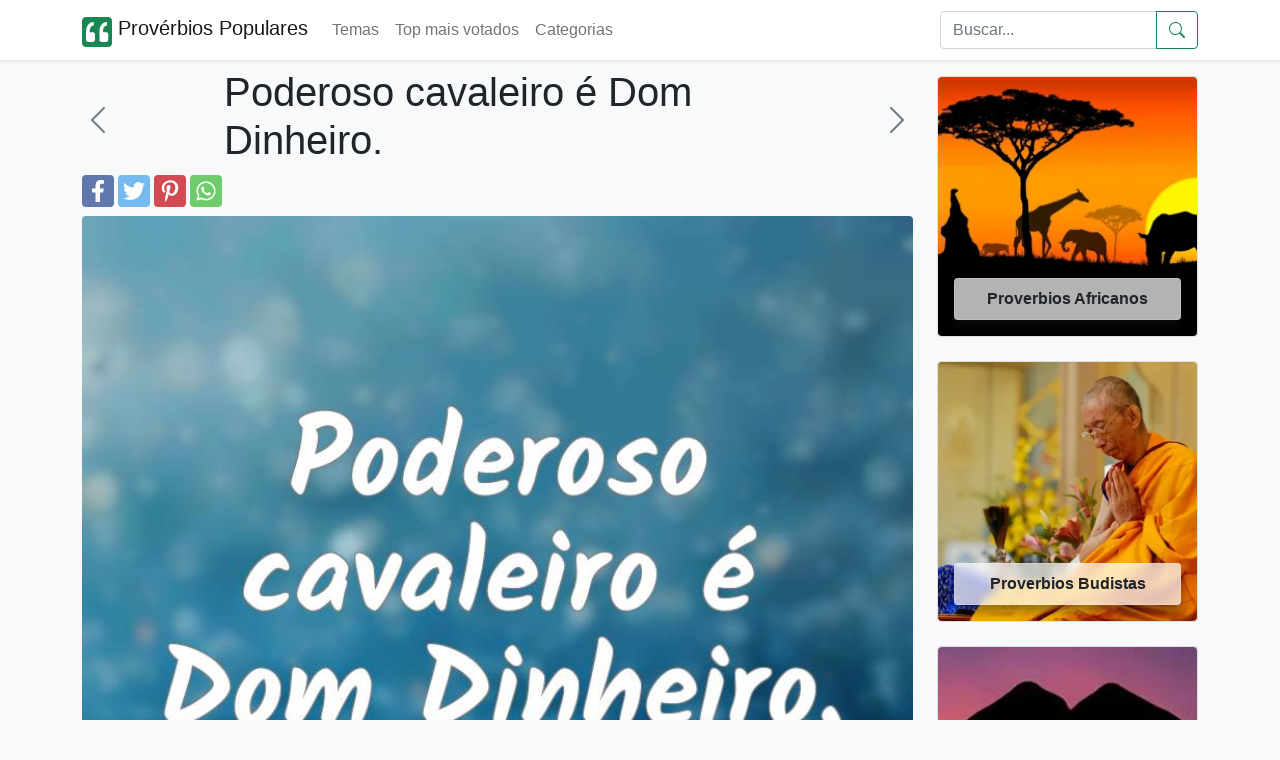

--- FILE ---
content_type: text/html; charset=UTF-8
request_url: https://proverbios-populares.com/poderoso-cavaleiro-e-dom-dinheiro.html
body_size: 7122
content:

<!doctype html>
<html lang="pt-br">

<head>
	<meta name="viewport" content="width=device-width, initial-scale=1" />
	<meta http-equiv="Content-Type" content="text/html; charset=UTF-8" />
	<title>Poderoso cavaleiro é Dom Dinheiro — significado e uso</title>


	<meta name="description" content="Explicação do provérbio 'Poderoso cavaleiro é Dom Dinheiro': indica que o dinheiro confere poder e influência. Inclui uso, exemplos, variações e equivalentes." />
	<meta name="keywords" content="proverbios populares, proverbios, ditados, ditos" />

		<link rel="alternate" type="application/json"	href="https://proverbios-populares.com/ai/proverbios/poderoso-cavaleiro-e-dom-dinheiro.json"	title="AI-friendly JSON">	<link rel="preload" href="https://proverbios-populares.com/images/1/15800.webp" as="image">	<link rel="canonical" href="https://proverbios-populares.com/poderoso-cavaleiro-e-dom-dinheiro.html" />
	<meta property="fb:app_id" content="111074219227767">
	<!--<meta property="fb:admins" content="975478715807176" />-->
	<meta property="fb:pages" content="975478715807176" />

		<meta property="og:image" content="https://proverbios-populares.com/images/1/15800.webp" />
	<meta name="thumbnail" content="https://proverbios-populares.com/images/1/15800.webp" />
	<meta name="twitter:image" content="https://proverbios-populares.com/images/1/15800.webp" />

	<meta name="twitter:card" content="summary" />
	<meta name="twitter:site" content="@nproverbios" />
	<meta name="twitter:title" content="Poderoso cavaleiro é Dom Dinheiro — significado e uso" />
	<meta name="twitter:description" content="Explicação do provérbio 'Poderoso cavaleiro é Dom Dinheiro': indica que o dinheiro confere poder e influência. Inclui uso, exemplos, variações e equivalentes." />


	<meta property="og:site_name" content="Provérbios Populares" />
	<meta property="og:url" content="https://proverbios-populares.com/poderoso-cavaleiro-e-dom-dinheiro.html" />
	<meta property="og:title" content="Poderoso cavaleiro é Dom Dinheiro — significado e uso" />
	<meta property="og:type" content="article" />
	<meta property="og:description" content="Explicação do provérbio 'Poderoso cavaleiro é Dom Dinheiro': indica que o dinheiro confere poder e influência. Inclui uso, exemplos, variações e equivalentes." />
	<meta property="og:locale" content="pt_br" />

	<link rel="apple-touch-icon" sizes="180x180" href="/apple-touch-icon.png">
	<link rel="icon" type="image/png" sizes="32x32" href="/favicon-32x32.png">
	<link rel="icon" type="image/png" sizes="16x16" href="/favicon-16x16.png">
	<link rel="shortcut icon" href="/favicon.ico" />

	<meta name="theme-color" content="#ffffff">


	<link href="https://cdn.jsdelivr.net/npm/bootstrap@5.1.3/dist/css/bootstrap.min.css" rel="stylesheet" integrity="sha384-1BmE4kWBq78iYhFldvKuhfTAU6auU8tT94WrHftjDbrCEXSU1oBoqyl2QvZ6jIW3" crossorigin="anonymous">
	<link href="/css/proverbs.css?id=8" rel="stylesheet" />

	<script async src="https://cdn.jsdelivr.net/npm/bootstrap@5.1.3/dist/js/bootstrap.bundle.min.js" integrity="sha384-ka7Sk0Gln4gmtz2MlQnikT1wXgYsOg+OMhuP+IlRH9sENBO0LRn5q+8nbTov4+1p" crossorigin="anonymous"></script>
	<script async src="/include/scrollToTop.js"></script>
	<script defer src="/include/lazyLoad.js"></script>


<!-- Google tag (gtag.js) -->
<script async src="https://www.googletagmanager.com/gtag/js?id=G-JE780B5HTG"></script>
<script>
  window.dataLayer = window.dataLayer || [];
  function gtag(){dataLayer.push(arguments);}
  gtag('js', new Date());

  gtag('config', 'G-JE780B5HTG');
</script>



	<!--[if lt IE 9]>
    <script src="https://oss.maxcdn.com/html5shiv/3.7.2/html5shiv.min.js"></script>
    <script src="https://oss.maxcdn.com/respond/1.4.2/respond.min.js"></script>
<![endif]-->



	<script data-ad-client="ca-pub-4464150098144622" async src="https://pagead2.googlesyndication.com/pagead/js/adsbygoogle.js" crossorigin="anonymous"></script>

</head>

<body itemscope itemtype="http://schema.org/WebPage" class="bg-light">


	<header>
		<nav class="navbar navbar-expand-lg navbar-light bg-white shadow-sm">
			<div class="container">
				<a class="navbar-brand" href="/">
					<svg height="30" width="30" alt="logo" fill="currentColor" class="d-inline-block align-text-top text-success" xmlns="http://www.w3.org/2000/svg" xmlns:bx="https://boxy-svg.com" viewBox="100 100 200 200">
						<path d="M 100 125.001 C 100 111.192 111.194 100 125.001 100 L 275.001 100 C 288.808 100 300.002 111.192 300.002 125.001 L 300.002 274.999 C 300.002 288.808 288.808 300 275.001 300 L 125.001 300 C 111.194 300 100 288.808 100 274.999 L 100 125.001 Z" style=""></path>
						<path d="M 260.147 266.49 C 268.295 266.49 274.907 259.877 274.907 251.731 L 274.907 215.688 C 274.907 207.526 268.295 200.928 260.147 200.928 L 239.661 200.928 C 239.661 195.747 239.971 190.552 240.576 185.371 C 241.49 179.88 243.026 174.996 245.15 170.731 C 247.292 166.45 250.037 163.099 253.402 160.65 C 256.753 157.905 261.017 156.532 266.213 156.532 L 266.213 133.654 C 257.667 133.654 250.199 135.485 243.78 139.146 C 237.417 142.76 231.941 147.766 227.764 153.786 C 223.573 160.414 220.489 167.675 218.613 175.306 C 216.739 183.704 215.809 192.309 215.87 200.928 L 215.87 251.731 C 215.87 259.877 222.481 266.49 230.628 266.49 L 260.147 266.49 Z M 171.591 266.49 C 179.737 266.49 186.35 259.877 186.35 251.731 L 186.35 215.688 C 186.35 207.526 179.737 200.928 171.591 200.928 L 151.104 200.928 C 151.104 195.747 151.414 190.552 152.019 185.371 C 152.934 179.88 154.469 174.996 156.596 170.731 C 158.734 166.45 161.479 163.099 164.845 160.65 C 168.195 157.905 172.461 156.532 177.656 156.532 L 177.656 133.654 C 169.11 133.654 161.641 135.485 155.222 139.146 C 148.86 142.76 143.384 147.766 139.208 153.786 C 135.016 160.414 131.932 167.675 130.057 175.306 C 128.182 183.704 127.252 192.309 127.312 200.928 L 127.312 251.731 C 127.312 259.877 133.925 266.49 142.071 266.49 L 171.591 266.49 Z" style="fill: rgb(255, 255, 255);"></path>
					</svg>

					Provérbios Populares
				</a>

				<button class="navbar-toggler" type="button" data-bs-toggle="collapse" data-bs-target="#navbarSupportedContent" aria-controls="navbarSupportedContent" aria-expanded="false" aria-label="Toggle navigation">
					<span class="navbar-toggler-icon"></span>
				</button>


				<div class="collapse navbar-collapse" id="navbarSupportedContent">
					<ul class="navbar-nav me-auto mb-2 mb-lg-0">
						<li class="nav-item">
							<a href="/temas/" class="nav-link">
								Temas
							</a>
						</li>
						<li class="nav-item">
							<a href="/top/" class="nav-link">
								Top mais votados
							</a>
						</li>
						<li class="nav-item">
							<a href="/categorias/" class="nav-link">
								Categorias
							</a>
						</li>
											</ul>
					<form class="d-flex" role="search" action="/search.php" method="get">
						<div class="input-group">

							<input class="form-control" name="q" id="q" type="search" placeholder="Buscar..." aria-label="Search">
							<button class="btn btn-outline-success d-flex align-items-center" type="submit" aria-label="Submeter">
								<svg xmlns="http://www.w3.org/2000/svg" width="16" height="16" fill="currentColor" class="bi bi-search" viewBox="0 0 16 16">
									<path d="M11.742 10.344a6.5 6.5 0 1 0-1.397 1.398h-.001c.03.04.062.078.098.115l3.85 3.85a1 1 0 0 0 1.415-1.414l-3.85-3.85a1.007 1.007 0 0 0-.115-.1zM12 6.5a5.5 5.5 0 1 1-11 0 5.5 5.5 0 0 1 11 0z" />
								</svg>
							</button>
						</div>
					</form>
				</div>
			</div>
		</nav>
	</header>

	<!-- Back to top button -->
	<button type="button" class="btn btn-success btn-floating btn-lg position-fixed bottom-0 end-0 m-3 rounded-pill" style="display:none;" id="btn-back-to-top" aria-label="Back to top" alt="Back to top">
		<svg xmlns="http://www.w3.org/2000/svg" width="16" height="16" fill="currentColor" class="bi bi-arrow-up align-baseline" viewBox="0 0 16 16">
			<path fill-rule="evenodd" d="M8 15a.5.5 0 0 0 .5-.5V2.707l3.146 3.147a.5.5 0 0 0 .708-.708l-4-4a.5.5 0 0 0-.708 0l-4 4a.5.5 0 1 0 .708.708L7.5 2.707V14.5a.5.5 0 0 0 .5.5z" />
		</svg>
	</button>
	<div class="container py-2">
		<div class="row">
		
			

			<div class="col-12 col-lg-9">
			<main>
									
					<div class="row">
						<div class="col-2 d-flex align-items-center">
															<a href="/poe-a-cabeca-entre-mil-o-que-for-dos-ou.html" aria-label="anterior" class="link-secondary">
									<svg xmlns="http://www.w3.org/2000/svg" width="2em" height="2em" fill="currentColor" class="bi bi-chevron-left" viewBox="0 0 16 16">
										<path fill-rule="evenodd" d="M11.354 1.646a.5.5 0 0 1 0 .708L5.707 8l5.647 5.646a.5.5 0 0 1-.708.708l-6-6a.5.5 0 0 1 0-.708l6-6a.5.5 0 0 1 .708 0z" />
									</svg>
								</a>
													</div>
						<div class="col-8">
							<h1>Poderoso cavaleiro é Dom Dinheiro.</h1>
						</div>
						<div class="col-2 d-flex align-items-center justify-content-end">
															<a href="/poder-e-mulher-nao-se-divide.html" aria-label="próximo" class="link-secondary">
									<svg xmlns="http://www.w3.org/2000/svg" width="2em" height="2em" fill="currentColor" class="bi bi-chevron-right" viewBox="0 0 16 16">
										<path fill-rule="evenodd" d="M4.646 1.646a.5.5 0 0 1 .708 0l6 6a.5.5 0 0 1 0 .708l-6 6a.5.5 0 0 1-.708-.708L10.293 8 4.646 2.354a.5.5 0 0 1 0-.708z" />
									</svg>
								</a>
													</div>
					</div>
					<div class="d-flex">
		<a href="https://www.facebook.com/sharer.php?u=https://proverbios-populares.com/poderoso-cavaleiro-e-dom-dinheiro.html" title="Facebook" class="fa fa-facebook redondo rounded"></a>
		<a href="https://twitter.com/share?text=Poderoso cavaleiro é Dom Dinheiro.&url=https://proverbios-populares.com/poderoso-cavaleiro-e-dom-dinheiro.html" title="Twitter" class="fa fa-twitter redondo rounded"></a>
		<a href="https://pinterest.com/pin/create/button/?url=https://proverbios-populares.com/poderoso-cavaleiro-e-dom-dinheiro.html&media=https://proverbios-populares.com/images/1/15800.webp&description=Poderoso cavaleiro é Dom Dinheiro." title="Pinterest" class="fa fa-pinterest redondo rounded"></a>
		<a href="whatsapp://send?text=Poderoso cavaleiro é Dom Dinheiro. https://proverbios-populares.com/poderoso-cavaleiro-e-dom-dinheiro.html" data-action="share/whatsapp/share" title="Whatsapp" class="fa fa-whatsapp redondo rounded"></a>
	</div>
				<div class="pt-2">
<script type="application/ld+json">
	{
		"@context": "http://schema.org",
		"@type": "CreativeWork",
		"mainEntityOfPage": {
			"@type": "WebPage",
			"@id": "https://proverbios-populares.com/poderoso-cavaleiro-e-dom-dinheiro.html"
		},
		"about": "Quote",
		"headline": "Poderoso cavaleiro é Dom Dinheiro.
",
		"text": "Poderoso cavaleiro é Dom Dinheiro.
",
		"image": {
			"@type": "ImageObject",
			"url": "https://proverbios-populares.com/images/1/15800.webp",
			"height": 536,
			"width": 1024
		},
		"author": {
			"@type": "Organization",
			"name": "proverbios-populares.com"
		},
		"publisher": {
			"@type": "Organization",
			"name": "proverbios-populares.com",
			"logo": {
				"@type": "ImageObject",
				"url": "https://proverbios-populares.com/apple-icon-180x180.png",
				"width": 198,
				"height": 50
			}
		},
		"description": "Poderoso cavaleiro é Dom Dinheiro.<br />
"

	}
</script>



	<div class="container-fluid px-0 pb-3">
		<img class="img-fluid rounded mb-2" loading="eager"  decoding="async" fetchpriority="high" width=800 height=800 src="https://proverbios-populares.com/images/1/15800.webp" alt="Poderoso cavaleiro é Dom Dinheiro.
 ..." style="aspect-ratio:1; display:block; max-width:100%; height:auto;" />

		<i class="fa fa-quote-left fa-3x pull-left"></i>
		<span class="fs-2">Poderoso cavaleiro é Dom Dinheiro.
</span>
					<br><br><p>O dinheiro confere poder, influência e privilégios; quem tem dinheiro tende a obter vantagens e a influenciar decisões.</p>	
						<h2>Versão neutra</h2><p>O dinheiro tem grande poder.</p>	
			<h2>Faqs</h2><ul><li><strong>Quando se usa este provérbio?</strong><br>Usa-se para comentar casos em que a riqueza determina decisões, favorece pessoas ou altera comportamentos; frequentemente em tom crítico ou irónico.</li><li><strong>Este provérbio aprova o poder do dinheiro?</strong><br>Não necessariamente; descreve um fenómeno social — que o dinheiro confere influência — sem emitir um juízo moral explícito. Pode ser usado tanto para constatar como para criticar.</li><li><strong>Tem origem literária conhecida?</strong><br>Não há origem literária claramente documentada; trata-se de provérbio de tradição oral com formulação popular e personificação do dinheiro.</li></ul><h2>Notas de uso</h2><ul><li>Usa-se para comentar situações em que a riqueza determina comportamentos, decisões ou resultados.</li><li>Pode ser empregue de forma crítica ou irónica para salientar a influência do dinheiro sobre normas sociais e morais.</li><li>Registo: coloquial e proverbial. Evitar tom literal em textos formais; pode ser citado em comentários socioculturais.</li><li>Não indica que o dinheiro seja moralmente legítimo nesses papéis, apenas observa o efeito social da riqueza.</li></ul><h2>Exemplos</h2><ul><li>Quando a câmara aprovou a obra sem concurso, muitos comentaram: ‘Poderoso cavaleiro é Dom Dinheiro’, referindo-se à influência dos financiadores.</li><li>Na discussão, um dos presentes disse ironicamente: ‘Dom Dinheiro resolveu tudo’, depois de ver contratos assinados rapidamente por quem pagou mais.</li></ul><h2>Variações Sinónimos</h2><ul><li>Dom Dinheiro é poderoso</li><li>O dinheiro manda</li><li>Onde há dinheiro há poder</li><li>O dinheiro dá poder</li><li>Quem tem dinheiro tem privilégios</li><li>O dinheiro faz mover as coisas</li></ul><h2>Relacionados</h2><ul><li>Quem paga é que manda</li><li>Quem tem padrinho não morre pagão</li><li>O dinheiro fala (expressão moderna)</li><li>Dinheiro chama dinheiro</li></ul><h2>Contrapontos</h2><ul><li>Nem tudo se compra com dinheiro</li><li>O dinheiro não traz felicidade</li><li>O melhor da vida não se compra</li><li>A honestidade vale mais do que a riqueza</li></ul><h2>Equivalentes</h2><ul><li><strong>inglês</strong><br>Money makes the mare go / Money talks</li><li><strong>espanhol</strong><br>Don Dinero es poderoso / El dinero todo lo puede</li><li><strong>francês</strong><br>L'argent fait la force / L'argent mène le monde</li><li><strong>italiano</strong><br>Il denaro comanda / Il denaro fa girare il mondo</li></ul>

		<hr />
	</div>
	<!--
					<ins class="adsbygoogle"
						 style="display:block"
						 data-ad-format="autorelaxed"
						 data-ad-client="ca-pub-4464150098144622"
						 data-ad-slot="4091261790"></ins>
					<script>
						 (adsbygoogle = window.adsbygoogle || []).push({});
					</script>-->

<aside style="content-visibility: auto;">
<h2>Provérbios</h2>

	<div class="border border-light bg-white p-2 mb-4 rounded" style="box-shadow: 0.6em 0.6em 1.2em rgb(0 0 0 / 5%);">

		<a href="/almocreve-cavaleiro-nao-ganha-dinheiro.html" class="link-dark text-decoration-none pb-3">
			<div class="container-fluid px-0 pb-2">

									<img width=800 height=800 class="img-fluid rounded mb-2" src="/images/5/5007.webp" alt="Almocreve cavaleiro não ganha dinheiro.
..." />
				
				<i class="fa fa-quote-left fa-3x pull-left"></i>
				<span class="fs-2">
					Almocreve cavaleiro não ganha dinheiro.
				</span>

			</div>
		</a>
			<div class="d-flex">
		<a href="https://www.facebook.com/sharer.php?u=https://proverbios-populares.com/poderoso-cavaleiro-e-dom-dinheiro.html" title="Facebook" class="fa fa-facebook redondo rounded"></a>
		<a href="https://twitter.com/share?text=Almocreve cavaleiro não ganha dinheiro.
...&url=https://proverbios-populares.com/poderoso-cavaleiro-e-dom-dinheiro.html" title="Twitter" class="fa fa-twitter redondo rounded"></a>
		<a href="https://pinterest.com/pin/create/button/?url=https://proverbios-populares.com/poderoso-cavaleiro-e-dom-dinheiro.html&media=/images/5/5007.webp&description=Almocreve cavaleiro não ganha dinheiro.
..." title="Pinterest" class="fa fa-pinterest redondo rounded"></a>
		<a href="whatsapp://send?text=Almocreve cavaleiro não ganha dinheiro.
... https://proverbios-populares.com/poderoso-cavaleiro-e-dom-dinheiro.html" data-action="share/whatsapp/share" title="Whatsapp" class="fa fa-whatsapp redondo rounded"></a>
	</div>
	</div>
	<div class="border border-light bg-white p-2 mb-4 rounded" style="box-shadow: 0.6em 0.6em 1.2em rgb(0 0 0 / 5%);">

		<a href="/barba-com-dinheiro-honra-o-cavaleiro.html" class="link-dark text-decoration-none pb-3">
			<div class="container-fluid px-0 pb-2">

									<img width=800 height=800 class="img-fluid rounded mb-2" src="/images/6/6024.webp" alt="Barba com dinheiro honra o cavaleiro.
..." />
				
				<i class="fa fa-quote-left fa-3x pull-left"></i>
				<span class="fs-2">
					Barba com dinheiro honra o cavaleiro.
				</span>

			</div>
		</a>
			<div class="d-flex">
		<a href="https://www.facebook.com/sharer.php?u=https://proverbios-populares.com/poderoso-cavaleiro-e-dom-dinheiro.html" title="Facebook" class="fa fa-facebook redondo rounded"></a>
		<a href="https://twitter.com/share?text=Barba com dinheiro honra o cavaleiro.
...&url=https://proverbios-populares.com/poderoso-cavaleiro-e-dom-dinheiro.html" title="Twitter" class="fa fa-twitter redondo rounded"></a>
		<a href="https://pinterest.com/pin/create/button/?url=https://proverbios-populares.com/poderoso-cavaleiro-e-dom-dinheiro.html&media=/images/6/6024.webp&description=Barba com dinheiro honra o cavaleiro.
..." title="Pinterest" class="fa fa-pinterest redondo rounded"></a>
		<a href="whatsapp://send?text=Barba com dinheiro honra o cavaleiro.
... https://proverbios-populares.com/poderoso-cavaleiro-e-dom-dinheiro.html" data-action="share/whatsapp/share" title="Whatsapp" class="fa fa-whatsapp redondo rounded"></a>
	</div>
	</div>
	<div class="border border-light bg-white p-2 mb-4 rounded" style="box-shadow: 0.6em 0.6em 1.2em rgb(0 0 0 / 5%);">

		<a href="/muito-dinheiro-fara-teu-filho-cavaleiro.html" class="link-dark text-decoration-none pb-3">
			<div class="container-fluid px-0 pb-2">

									<img width=800 height=800 class="img-fluid rounded mb-2" src="/images/1/11631.webp" alt="Muito dinheiro fará teu filho cavaleiro.
..." />
				
				<i class="fa fa-quote-left fa-3x pull-left"></i>
				<span class="fs-2">
					Muito dinheiro fará teu filho cavaleiro.
				</span>

			</div>
		</a>
			<div class="d-flex">
		<a href="https://www.facebook.com/sharer.php?u=https://proverbios-populares.com/poderoso-cavaleiro-e-dom-dinheiro.html" title="Facebook" class="fa fa-facebook redondo rounded"></a>
		<a href="https://twitter.com/share?text=Muito dinheiro fará teu filho cavaleiro.
...&url=https://proverbios-populares.com/poderoso-cavaleiro-e-dom-dinheiro.html" title="Twitter" class="fa fa-twitter redondo rounded"></a>
		<a href="https://pinterest.com/pin/create/button/?url=https://proverbios-populares.com/poderoso-cavaleiro-e-dom-dinheiro.html&media=/images/1/11631.webp&description=Muito dinheiro fará teu filho cavaleiro.
..." title="Pinterest" class="fa fa-pinterest redondo rounded"></a>
		<a href="whatsapp://send?text=Muito dinheiro fará teu filho cavaleiro.
... https://proverbios-populares.com/poderoso-cavaleiro-e-dom-dinheiro.html" data-action="share/whatsapp/share" title="Whatsapp" class="fa fa-whatsapp redondo rounded"></a>
	</div>
	</div>
	<div class="border border-light bg-white p-2 mb-4 rounded" style="box-shadow: 0.6em 0.6em 1.2em rgb(0 0 0 / 5%);">

		<a href="/mais-abranda-o-dinheiro-que-palavras-de.html" class="link-dark text-decoration-none pb-3">
			<div class="container-fluid px-0 pb-2">

									<img width=800 height=800 class="img-fluid rounded mb-2" src="/images/1/10768.webp" alt="Mais abranda o dinheiro que palavras de cavaleiro.
..." />
				
				<i class="fa fa-quote-left fa-3x pull-left"></i>
				<span class="fs-2">
					Mais abranda o dinheiro que palavras de cavaleiro.
				</span>

			</div>
		</a>
			<div class="d-flex">
		<a href="https://www.facebook.com/sharer.php?u=https://proverbios-populares.com/poderoso-cavaleiro-e-dom-dinheiro.html" title="Facebook" class="fa fa-facebook redondo rounded"></a>
		<a href="https://twitter.com/share?text=Mais abranda o dinheiro que palavras de cavaleiro....&url=https://proverbios-populares.com/poderoso-cavaleiro-e-dom-dinheiro.html" title="Twitter" class="fa fa-twitter redondo rounded"></a>
		<a href="https://pinterest.com/pin/create/button/?url=https://proverbios-populares.com/poderoso-cavaleiro-e-dom-dinheiro.html&media=/images/1/10768.webp&description=Mais abranda o dinheiro que palavras de cavaleiro...." title="Pinterest" class="fa fa-pinterest redondo rounded"></a>
		<a href="whatsapp://send?text=Mais abranda o dinheiro que palavras de cavaleiro.... https://proverbios-populares.com/poderoso-cavaleiro-e-dom-dinheiro.html" data-action="share/whatsapp/share" title="Whatsapp" class="fa fa-whatsapp redondo rounded"></a>
	</div>
	</div>
	<div class="border border-light bg-white p-2 mb-4 rounded" style="box-shadow: 0.6em 0.6em 1.2em rgb(0 0 0 / 5%);">

		<a href="/por-um-cravo-se-perde-um-cavalo-por-um.html" class="link-dark text-decoration-none pb-3">
			<div class="container-fluid px-0 pb-2">

									<img width=800 height=800 class="img-fluid rounded mb-2" src="/images/1/15924.webp" alt="Por um cravo se perde um cavalo; por um cavalo, um cavaleiro; por um c..." />
				
				<i class="fa fa-quote-left fa-3x pull-left"></i>
				<span class="fs-2">
					Por um cravo se perde um cavalo; por um cavalo, um cavaleiro; por um cavaleiro, um exército.
				</span>

			</div>
		</a>
			<div class="d-flex">
		<a href="https://www.facebook.com/sharer.php?u=https://proverbios-populares.com/poderoso-cavaleiro-e-dom-dinheiro.html" title="Facebook" class="fa fa-facebook redondo rounded"></a>
		<a href="https://twitter.com/share?text=Por um cravo se perde um cavalo; por um cavalo, um...&url=https://proverbios-populares.com/poderoso-cavaleiro-e-dom-dinheiro.html" title="Twitter" class="fa fa-twitter redondo rounded"></a>
		<a href="https://pinterest.com/pin/create/button/?url=https://proverbios-populares.com/poderoso-cavaleiro-e-dom-dinheiro.html&media=/images/1/15924.webp&description=Por um cravo se perde um cavalo; por um cavalo, um..." title="Pinterest" class="fa fa-pinterest redondo rounded"></a>
		<a href="whatsapp://send?text=Por um cravo se perde um cavalo; por um cavalo, um... https://proverbios-populares.com/poderoso-cavaleiro-e-dom-dinheiro.html" data-action="share/whatsapp/share" title="Whatsapp" class="fa fa-whatsapp redondo rounded"></a>
	</div>
	</div>
</aside>
</div>
</div>

</main>	



<div class="col-12 col-lg-3 py-2 d-none d-lg-block">
<aside style="content-visibility: auto;">
			<a href="/proverbios-africanos/">
			<div class="card">
				<img width="256" height="256" class="img-fluid lazy rounded" loading="lazy" data-src="/temas-v2/proverbios-africanos.webp" alt="Proverbios Africanos">
				<div class="card-img-overlay d-flex flex-column justify-content-end">
					<div class="card-footer text-center text-dark fw-bold rounded glass-card">
						Proverbios Africanos					</div>
				</div>
			</div>
		</a>
		<br />

			<a href="/proverbios-budistas/">
			<div class="card">
				<img width="256" height="256" class="img-fluid lazy rounded" loading="lazy" data-src="/temas-v2/proverbios-budistas.webp" alt="Proverbios Budistas">
				<div class="card-img-overlay d-flex flex-column justify-content-end">
					<div class="card-footer text-center text-dark fw-bold rounded glass-card">
						Proverbios Budistas					</div>
				</div>
			</div>
		</a>
		<br />

			<a href="/proverbios-de-amor/">
			<div class="card">
				<img width="256" height="256" class="img-fluid lazy rounded" loading="lazy" data-src="/temas-v2/proverbios-de-amor.webp" alt="Proverbios De Amor">
				<div class="card-img-overlay d-flex flex-column justify-content-end">
					<div class="card-footer text-center text-dark fw-bold rounded glass-card">
						Proverbios De Amor					</div>
				</div>
			</div>
		</a>
		<br />

			<a href="/proverbios-de-inverno/">
			<div class="card">
				<img width="256" height="256" class="img-fluid lazy rounded" loading="lazy" data-src="/temas-v2/proverbios-de-inverno.webp" alt="Proverbios De Inverno">
				<div class="card-img-overlay d-flex flex-column justify-content-end">
					<div class="card-footer text-center text-dark fw-bold rounded glass-card">
						Proverbios De Inverno					</div>
				</div>
			</div>
		</a>
		<br />

			<a href="/proverbios-egipcios/">
			<div class="card">
				<img width="256" height="256" class="img-fluid lazy rounded" loading="lazy" data-src="/temas-v2/proverbios-egipcios.webp" alt="Proverbios Egipcios">
				<div class="card-img-overlay d-flex flex-column justify-content-end">
					<div class="card-footer text-center text-dark fw-bold rounded glass-card">
						Proverbios Egipcios					</div>
				</div>
			</div>
		</a>
		<br />

			<a href="/proverbios-ingleses/">
			<div class="card">
				<img width="256" height="256" class="img-fluid lazy rounded" loading="lazy" data-src="/temas-v2/proverbios-ingleses.webp" alt="Proverbios Ingleses">
				<div class="card-img-overlay d-flex flex-column justify-content-end">
					<div class="card-footer text-center text-dark fw-bold rounded glass-card">
						Proverbios Ingleses					</div>
				</div>
			</div>
		</a>
		<br />

	</aside>
</div>

</div>
</div>


<footer class="w-100 py-4 flex-shrink-0 bg-white" style="content-visibility: auto;">
	<div class="container py-4">
		<div class="row gy-4 gx-5">
			<div class="col-12 col-lg-6 order-2 order-lg-0">
				<p class="small text-muted">O Provérbios Populares é um site que pretende fornecer aos usuários de redes sociais, provérbios, ditados e frases para serem enviadas e compartilhadas, entre os mais de 20.000 provérbios, dispomos de muitos temas.
					Para usar o provérbios populares, basta clicar em Compartilhe no Facebook o provérbio que quiser publicar ou clicar em Curtir.
				</p>
				<p class="small text-muted mb-0">
					&copy; 2014-2026 Provérbios Populares. todos os direitos reservados.
				</p>
			</div>
			<div class="col-12 col-md-6 col-lg-3 order-0 order-lg-1 text-center text-md-start">
				<span class="h5 mb-3">Páginas</span>
				<ul class="list-unstyled text-muted">
					<li><a class="link-dark" href="https://www.facebook.com/proverbiospopularescom">Facebook</a>&nbsp;</li>
					<li><a class="link-dark" href="https://twitter.com/nproverbios">Twitter</a>&nbsp;</li>
					<li><a class="link-dark" href="/politica.php">Privacidade</a>&nbsp;</li>
					<li><a class="link-dark" href="/parceiros.php">Parceiros</a>&nbsp;</li>
				</ul>
			</div>
			<div class="col-12 col-md-6 col-lg-3 order-1 order-lg-2 text-center text-md-start">
				<!--
				<h5 class="mb-3">Veja também</h5>
				<ul class="list-unstyled text-muted">
					<li><a class="link-dark" href="https://bfrases.com" rel="co-worker nofollow">Frases</a>&nbsp;</li>
					<li><a class="link-dark" href="https://sonhos.info" rel="co-worker nofollow">Sonhos</a>&nbsp;</li>
					<li><a class="link-dark" href="https://nomes.info" rel="co-worker nofollow">Nomes</a>&nbsp;</li>
					<li><a class="link-dark" href="https://frasespoderosas.com" rel="co-worker nofollow">Frases Poderosas</a>&nbsp;</li>
				</ul>-->
			</div>
		</div>
	</div>
</footer>


<!--
<script src="/include/cookiechoices.js"></script>
<script>
  document.addEventListener('DOMContentLoaded', function(event) {
    cookieChoices.showCookieConsentBar('Cookies nos permitem oferecer nossos serviços. Ao usar nossos serviços, você concorda com o uso de cookies.',
      'Fechar', 'saber mais', '/politica.php');
  });
</script>
-->
<script defer src="https://static.cloudflareinsights.com/beacon.min.js/vcd15cbe7772f49c399c6a5babf22c1241717689176015" integrity="sha512-ZpsOmlRQV6y907TI0dKBHq9Md29nnaEIPlkf84rnaERnq6zvWvPUqr2ft8M1aS28oN72PdrCzSjY4U6VaAw1EQ==" data-cf-beacon='{"version":"2024.11.0","token":"458dd1ab9e5d4a608dc0b31a4fd56bd4","r":1,"server_timing":{"name":{"cfCacheStatus":true,"cfEdge":true,"cfExtPri":true,"cfL4":true,"cfOrigin":true,"cfSpeedBrain":true},"location_startswith":null}}' crossorigin="anonymous"></script>
</body>
</html>

--- FILE ---
content_type: text/html; charset=utf-8
request_url: https://www.google.com/recaptcha/api2/aframe
body_size: 268
content:
<!DOCTYPE HTML><html><head><meta http-equiv="content-type" content="text/html; charset=UTF-8"></head><body><script nonce="zg0SwfDt5fFx4jgnBpVKow">/** Anti-fraud and anti-abuse applications only. See google.com/recaptcha */ try{var clients={'sodar':'https://pagead2.googlesyndication.com/pagead/sodar?'};window.addEventListener("message",function(a){try{if(a.source===window.parent){var b=JSON.parse(a.data);var c=clients[b['id']];if(c){var d=document.createElement('img');d.src=c+b['params']+'&rc='+(localStorage.getItem("rc::a")?sessionStorage.getItem("rc::b"):"");window.document.body.appendChild(d);sessionStorage.setItem("rc::e",parseInt(sessionStorage.getItem("rc::e")||0)+1);localStorage.setItem("rc::h",'1768972071852');}}}catch(b){}});window.parent.postMessage("_grecaptcha_ready", "*");}catch(b){}</script></body></html>

--- FILE ---
content_type: text/javascript
request_url: https://proverbios-populares.com/include/lazyLoad.js
body_size: 608
content:
// Vanilla JS lazy load - IntObsAPI

const lazyLoad = () => {
	if ("IntersectionObserver" in window) {
		const lazyImages = [].slice.call(document.querySelectorAll(".lazy")),
			lazyImageObserver = new IntersectionObserver(
				(entries, observer) => {
					entries.forEach((entry) => {
						if (entry.isIntersecting) {
							let lazyImage = entry.target;
							lazyImage.src = lazyImage.dataset.src;
							lazyImage.removeAttribute("data-src");
							lazyImage.classList.remove("lazy");
							lazyImageObserver.unobserve(lazyImage);
						}
					});
				}
				// {
				// 	root: document.querySelector("body > article"),
				// 	// rootMargin: "0px 0px 500px 0px"
				// }
			);
		lazyImages.forEach((lazyImage) => lazyImageObserver.observe(lazyImage));
	} else {
		var lazyloadThrottleTimeout;
		lazyloadImages = document.querySelectorAll(".lazy");

		function lazyloadWithoutIO() {
			if (lazyloadThrottleTimeout) {
				clearTimeout(lazyloadThrottleTimeout);
			}

			lazyloadThrottleTimeout = setTimeout(function () {
				var scrollTop = window.pageYOffset;
				lazyloadImages.forEach(function (img) {
					if (img.offsetTop < window.innerHeight + scrollTop + 500) {
						img.src = img.dataset.src;
						img.classList.remove("lazy");
					}
				});
				if (lazyloadImages.length == 0) {
					document.removeEventListener("scroll", lazyloadWithoutIO);
					window.removeEventListener("resize", lazyloadWithoutIO);
					window.removeEventListener(
						"orientationChange",
						lazyloadWithoutIO
					);
				}
			}, 20);
		}

		document.addEventListener("scroll", lazyloadWithoutIO);
		window.addEventListener("resize", lazyloadWithoutIO);
		window.addEventListener("orientationChange", lazyloadWithoutIO);
	}
};

document.addEventListener("DOMContentLoaded", () => lazyLoad());
